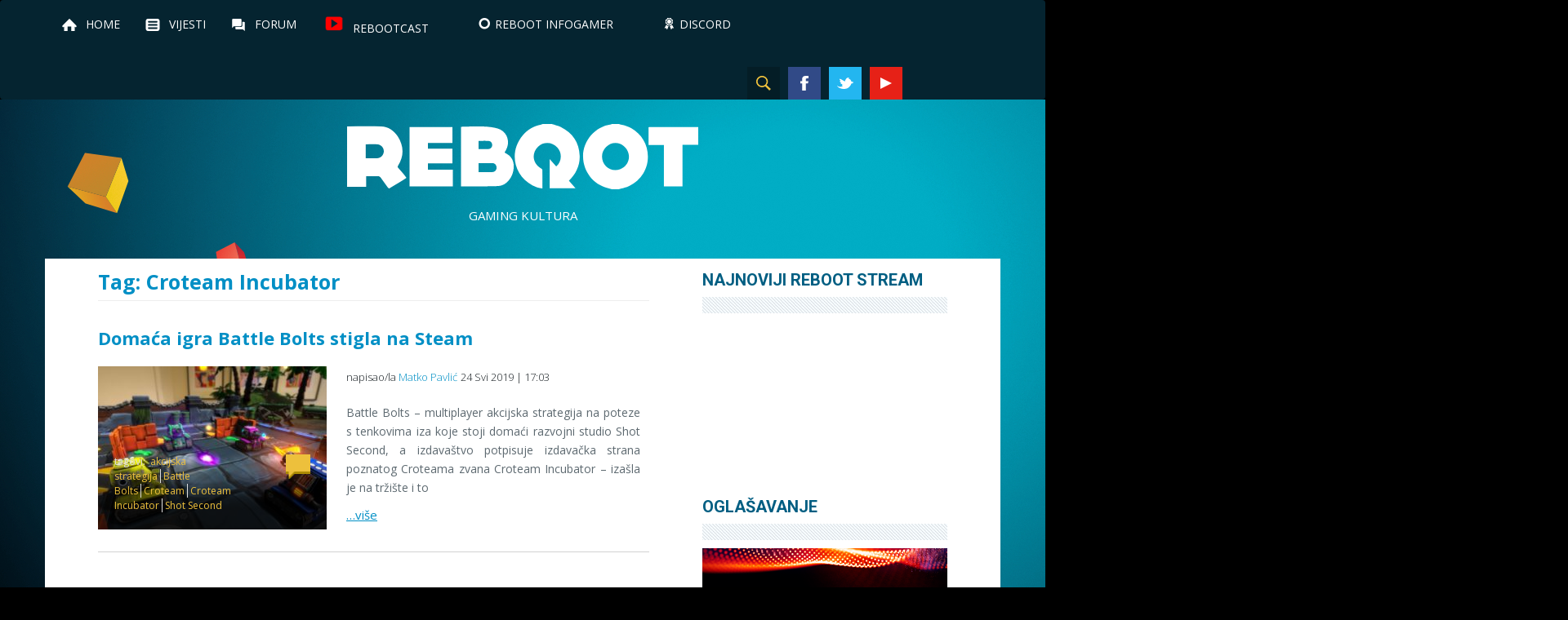

--- FILE ---
content_type: text/html; charset=UTF-8
request_url: https://reboot.hr/tag/croteam-incubator/
body_size: 9734
content:
<!doctype html>
<html>
<head>
	<meta charset="UTF-8" />
	<meta http-equiv="X-UA-Compatible" content="IE=edge">
	<meta name="viewport" content="width=device-width, initial-scale=1, maximum-scale=1, user-scalable=no">
	<meta property="fb:app_id" content="204006091039834" />
	<title>Croteam Incubator Archives - Reboot</title>

	<link rel="profile" href="http://gmpg.org/xfn/11" />
	<link rel="pingback" href="" />

	<!-- HTML5 shim and Respond.js for IE8 support of HTML5 elements and media queries -->
    <!-- WARNING: Respond.js doesn't work if you view the page via file:// -->
    <!--[if lt IE 9]>
		<script src="https://reboot.hr/wp-content/themes/reboot/js/html5.js" type="text/javascript"></script>
    	<script src="https://oss.maxcdn.com/html5shiv/3.7.2/html5shiv.min.js"></script>
    	<script src="https://oss.maxcdn.com/respond/1.4.2/respond.min.js"></script>
    <![endif]-->

	<script type="text/javascript">
	 	var siteurl  = 'https://reboot.hr/';
        var ajax_url = 'https://reboot.hr/wp-admin/admin-ajax.php';
	</script>

    <title>Croteam Incubator Archives - Reboot</title>

<!-- This site is optimized with the Yoast SEO plugin v12.2 - https://yoast.com/wordpress/plugins/seo/ -->
<meta name="robots" content="max-snippet:-1, max-image-preview:large, max-video-preview:-1"/>
<link rel="canonical" href="https://reboot.hr/tag/croteam-incubator/" />
<meta property="og:locale" content="en_US" />
<meta property="og:type" content="object" />
<meta property="og:title" content="Croteam Incubator Archives - Reboot" />
<meta property="og:url" content="https://reboot.hr/tag/croteam-incubator/" />
<meta property="og:site_name" content="Reboot" />
<meta property="og:image" content="https://reboot.hr/wp-content/uploads/2017/07/reboot_znak_color.jpg" />
<meta property="og:image:secure_url" content="https://reboot.hr/wp-content/uploads/2017/07/reboot_znak_color.jpg" />
<meta property="og:image:width" content="1025" />
<meta property="og:image:height" content="1013" />
<meta name="twitter:card" content="summary" />
<meta name="twitter:title" content="Croteam Incubator Archives - Reboot" />
<meta name="twitter:site" content="@Rebootmag" />
<meta name="twitter:image" content="https://reboot.hr/wp-content/uploads/2017/07/reboot_znak_color.jpg" />
<script type='application/ld+json' class='yoast-schema-graph yoast-schema-graph--main'>{"@context":"https://schema.org","@graph":[{"@type":"WebSite","@id":"https://reboot.hr/#website","url":"https://reboot.hr/","name":"Reboot","potentialAction":{"@type":"SearchAction","target":"https://reboot.hr/?s={search_term_string}","query-input":"required name=search_term_string"}},{"@type":"CollectionPage","@id":"https://reboot.hr/tag/croteam-incubator/#webpage","url":"https://reboot.hr/tag/croteam-incubator/","inLanguage":"en-US","name":"Croteam Incubator Archives - Reboot","isPartOf":{"@id":"https://reboot.hr/#website"}}]}</script>
<!-- / Yoast SEO plugin. -->

<link rel='dns-prefetch' href='//s.w.org' />
<link rel="alternate" type="application/rss+xml" title="Reboot &raquo; Feed" href="https://reboot.hr/feed/" />
<link rel="alternate" type="application/rss+xml" title="Reboot &raquo; Comments Feed" href="https://reboot.hr/comments/feed/" />
<link rel="alternate" type="application/rss+xml" title="Reboot &raquo; Croteam Incubator Tag Feed" href="https://reboot.hr/tag/croteam-incubator/feed/" />
		<!-- This site uses the Google Analytics by MonsterInsights plugin v8.13.1 - Using Analytics tracking - https://www.monsterinsights.com/ -->
							<script src="//www.googletagmanager.com/gtag/js?id=G-BQ3YZ8SV88"  data-cfasync="false" data-wpfc-render="false" type="text/javascript" async></script>
			<script data-cfasync="false" data-wpfc-render="false" type="text/javascript">
				var mi_version = '8.13.1';
				var mi_track_user = true;
				var mi_no_track_reason = '';
				
								var disableStrs = [
										'ga-disable-G-BQ3YZ8SV88',
														];

				/* Function to detect opted out users */
				function __gtagTrackerIsOptedOut() {
					for (var index = 0; index < disableStrs.length; index++) {
						if (document.cookie.indexOf(disableStrs[index] + '=true') > -1) {
							return true;
						}
					}

					return false;
				}

				/* Disable tracking if the opt-out cookie exists. */
				if (__gtagTrackerIsOptedOut()) {
					for (var index = 0; index < disableStrs.length; index++) {
						window[disableStrs[index]] = true;
					}
				}

				/* Opt-out function */
				function __gtagTrackerOptout() {
					for (var index = 0; index < disableStrs.length; index++) {
						document.cookie = disableStrs[index] + '=true; expires=Thu, 31 Dec 2099 23:59:59 UTC; path=/';
						window[disableStrs[index]] = true;
					}
				}

				if ('undefined' === typeof gaOptout) {
					function gaOptout() {
						__gtagTrackerOptout();
					}
				}
								window.dataLayer = window.dataLayer || [];

				window.MonsterInsightsDualTracker = {
					helpers: {},
					trackers: {},
				};
				if (mi_track_user) {
					function __gtagDataLayer() {
						dataLayer.push(arguments);
					}

					function __gtagTracker(type, name, parameters) {
						if (!parameters) {
							parameters = {};
						}

						if (parameters.send_to) {
							__gtagDataLayer.apply(null, arguments);
							return;
						}

						if (type === 'event') {
														parameters.send_to = monsterinsights_frontend.v4_id;
							var hookName = name;
							if (typeof parameters['event_category'] !== 'undefined') {
								hookName = parameters['event_category'] + ':' + name;
							}

							if (typeof MonsterInsightsDualTracker.trackers[hookName] !== 'undefined') {
								MonsterInsightsDualTracker.trackers[hookName](parameters);
							} else {
								__gtagDataLayer('event', name, parameters);
							}
							
													} else {
							__gtagDataLayer.apply(null, arguments);
						}
					}

					__gtagTracker('js', new Date());
					__gtagTracker('set', {
						'developer_id.dZGIzZG': true,
											});
										__gtagTracker('config', 'G-BQ3YZ8SV88', {"forceSSL":"true"} );
															window.gtag = __gtagTracker;										(function () {
						/* https://developers.google.com/analytics/devguides/collection/analyticsjs/ */
						/* ga and __gaTracker compatibility shim. */
						var noopfn = function () {
							return null;
						};
						var newtracker = function () {
							return new Tracker();
						};
						var Tracker = function () {
							return null;
						};
						var p = Tracker.prototype;
						p.get = noopfn;
						p.set = noopfn;
						p.send = function () {
							var args = Array.prototype.slice.call(arguments);
							args.unshift('send');
							__gaTracker.apply(null, args);
						};
						var __gaTracker = function () {
							var len = arguments.length;
							if (len === 0) {
								return;
							}
							var f = arguments[len - 1];
							if (typeof f !== 'object' || f === null || typeof f.hitCallback !== 'function') {
								if ('send' === arguments[0]) {
									var hitConverted, hitObject = false, action;
									if ('event' === arguments[1]) {
										if ('undefined' !== typeof arguments[3]) {
											hitObject = {
												'eventAction': arguments[3],
												'eventCategory': arguments[2],
												'eventLabel': arguments[4],
												'value': arguments[5] ? arguments[5] : 1,
											}
										}
									}
									if ('pageview' === arguments[1]) {
										if ('undefined' !== typeof arguments[2]) {
											hitObject = {
												'eventAction': 'page_view',
												'page_path': arguments[2],
											}
										}
									}
									if (typeof arguments[2] === 'object') {
										hitObject = arguments[2];
									}
									if (typeof arguments[5] === 'object') {
										Object.assign(hitObject, arguments[5]);
									}
									if ('undefined' !== typeof arguments[1].hitType) {
										hitObject = arguments[1];
										if ('pageview' === hitObject.hitType) {
											hitObject.eventAction = 'page_view';
										}
									}
									if (hitObject) {
										action = 'timing' === arguments[1].hitType ? 'timing_complete' : hitObject.eventAction;
										hitConverted = mapArgs(hitObject);
										__gtagTracker('event', action, hitConverted);
									}
								}
								return;
							}

							function mapArgs(args) {
								var arg, hit = {};
								var gaMap = {
									'eventCategory': 'event_category',
									'eventAction': 'event_action',
									'eventLabel': 'event_label',
									'eventValue': 'event_value',
									'nonInteraction': 'non_interaction',
									'timingCategory': 'event_category',
									'timingVar': 'name',
									'timingValue': 'value',
									'timingLabel': 'event_label',
									'page': 'page_path',
									'location': 'page_location',
									'title': 'page_title',
								};
								for (arg in args) {
																		if (!(!args.hasOwnProperty(arg) || !gaMap.hasOwnProperty(arg))) {
										hit[gaMap[arg]] = args[arg];
									} else {
										hit[arg] = args[arg];
									}
								}
								return hit;
							}

							try {
								f.hitCallback();
							} catch (ex) {
							}
						};
						__gaTracker.create = newtracker;
						__gaTracker.getByName = newtracker;
						__gaTracker.getAll = function () {
							return [];
						};
						__gaTracker.remove = noopfn;
						__gaTracker.loaded = true;
						window['__gaTracker'] = __gaTracker;
					})();
									} else {
										console.log("");
					(function () {
						function __gtagTracker() {
							return null;
						}

						window['__gtagTracker'] = __gtagTracker;
						window['gtag'] = __gtagTracker;
					})();
									}
			</script>
				<!-- / Google Analytics by MonsterInsights -->
				<script type="text/javascript">
			window._wpemojiSettings = {"baseUrl":"https:\/\/s.w.org\/images\/core\/emoji\/12.0.0-1\/72x72\/","ext":".png","svgUrl":"https:\/\/s.w.org\/images\/core\/emoji\/12.0.0-1\/svg\/","svgExt":".svg","source":{"concatemoji":"https:\/\/reboot.hr\/wp-includes\/js\/wp-emoji-release.min.js?ver=5.2.21"}};
			!function(e,a,t){var n,r,o,i=a.createElement("canvas"),p=i.getContext&&i.getContext("2d");function s(e,t){var a=String.fromCharCode;p.clearRect(0,0,i.width,i.height),p.fillText(a.apply(this,e),0,0);e=i.toDataURL();return p.clearRect(0,0,i.width,i.height),p.fillText(a.apply(this,t),0,0),e===i.toDataURL()}function c(e){var t=a.createElement("script");t.src=e,t.defer=t.type="text/javascript",a.getElementsByTagName("head")[0].appendChild(t)}for(o=Array("flag","emoji"),t.supports={everything:!0,everythingExceptFlag:!0},r=0;r<o.length;r++)t.supports[o[r]]=function(e){if(!p||!p.fillText)return!1;switch(p.textBaseline="top",p.font="600 32px Arial",e){case"flag":return s([55356,56826,55356,56819],[55356,56826,8203,55356,56819])?!1:!s([55356,57332,56128,56423,56128,56418,56128,56421,56128,56430,56128,56423,56128,56447],[55356,57332,8203,56128,56423,8203,56128,56418,8203,56128,56421,8203,56128,56430,8203,56128,56423,8203,56128,56447]);case"emoji":return!s([55357,56424,55356,57342,8205,55358,56605,8205,55357,56424,55356,57340],[55357,56424,55356,57342,8203,55358,56605,8203,55357,56424,55356,57340])}return!1}(o[r]),t.supports.everything=t.supports.everything&&t.supports[o[r]],"flag"!==o[r]&&(t.supports.everythingExceptFlag=t.supports.everythingExceptFlag&&t.supports[o[r]]);t.supports.everythingExceptFlag=t.supports.everythingExceptFlag&&!t.supports.flag,t.DOMReady=!1,t.readyCallback=function(){t.DOMReady=!0},t.supports.everything||(n=function(){t.readyCallback()},a.addEventListener?(a.addEventListener("DOMContentLoaded",n,!1),e.addEventListener("load",n,!1)):(e.attachEvent("onload",n),a.attachEvent("onreadystatechange",function(){"complete"===a.readyState&&t.readyCallback()})),(n=t.source||{}).concatemoji?c(n.concatemoji):n.wpemoji&&n.twemoji&&(c(n.twemoji),c(n.wpemoji)))}(window,document,window._wpemojiSettings);
		</script>
		<style type="text/css">
img.wp-smiley,
img.emoji {
	display: inline !important;
	border: none !important;
	box-shadow: none !important;
	height: 1em !important;
	width: 1em !important;
	margin: 0 .07em !important;
	vertical-align: -0.1em !important;
	background: none !important;
	padding: 0 !important;
}
</style>
			<style type="text/css">
				</style>
	<link rel='stylesheet' id='bwp-rc-css'  href='https://reboot.hr/wp-content/plugins/bwp-recent-comments/css/bwp-recent-comments.css?ver=1.2.2' type='text/css' media='all' />
<link rel='stylesheet' id='dashicons-css'  href='https://reboot.hr/wp-includes/css/dashicons.min.css?ver=5.2.21' type='text/css' media='all' />
<link rel='stylesheet' id='menu-icons-extra-css'  href='https://reboot.hr/wp-content/plugins/menu-icons/css/extra.min.css?ver=0.11.5' type='text/css' media='all' />
<link rel='stylesheet' id='wp-block-library-css'  href='https://reboot.hr/wp-includes/css/dist/block-library/style.min.css?ver=5.2.21' type='text/css' media='all' />
<link rel='stylesheet' id='cbl-css-css'  href='https://reboot.hr/wp-content/plugins/custom-bullet-lists/cbl-styles.css?ver=5.2.21' type='text/css' media='all' />
<link rel='stylesheet' id='perfect-pullquotes-styles-css'  href='https://reboot.hr/wp-content/plugins/perfect-pullquotes/perfect-pullquotes.css?ver=1.7.5' type='text/css' media='all' />
<link rel='stylesheet' id='related-posts-by-taxonomy-css'  href='https://reboot.hr/wp-content/plugins/related-posts-by-taxonomy/includes/assets/css/styles.css?ver=5.2.21' type='text/css' media='all' />
<link rel='stylesheet' id='responsive-lightbox-swipebox-css'  href='https://reboot.hr/wp-content/plugins/responsive-lightbox/assets/swipebox/css/swipebox.min.css?ver=2.1.0' type='text/css' media='all' />
<link rel='stylesheet' id='font-awesome-css'  href='https://reboot.hr/wp-content/plugins/menu-icons/vendor/codeinwp/icon-picker/css/types/font-awesome.min.css?ver=4.7.0' type='text/css' media='all' />
<link rel='stylesheet' id='wordpress-popular-posts-css-css'  href='https://reboot.hr/wp-content/plugins/wordpress-popular-posts/public/css/wpp.css?ver=4.2.2' type='text/css' media='all' />
<link rel='stylesheet' id='wp-polls-css'  href='https://reboot.hr/wp-content/plugins/wp-polls/polls-css.css?ver=2.75.2' type='text/css' media='all' />
<style id='wp-polls-inline-css' type='text/css'>
.wp-polls .pollbar {
	margin: 1px;
	font-size: 8px;
	line-height: 10px;
	height: 10px;
	background-image: url('https://reboot.hr/wp-content/plugins/wp-polls/images/default_gradient/pollbg.gif');
	border: 1px solid #c8c8c8;
}

</style>
<link rel='stylesheet' id='wp-pagenavi-css'  href='https://reboot.hr/wp-content/plugins/wp-pagenavi/pagenavi-css.css?ver=2.70' type='text/css' media='all' />
<link rel='stylesheet' id='bootstrap-css'  href='https://reboot.hr/wp-content/themes/reboot/css/bootstrap.min.css?ver=5.2.21' type='text/css' media='all' />
<link rel='stylesheet' id='style-css'  href='https://reboot.hr/wp-content/themes/reboot/style.css?ver=5.2.21' type='text/css' media='all' />
<link rel='stylesheet' id='sccss_style-css'  href='https://reboot.hr/?sccss=1&#038;ver=5.2.21' type='text/css' media='all' />
<link rel='stylesheet' id='wp-paginate-css'  href='https://reboot.hr/wp-content/plugins/wp-paginate/css/wp-paginate.css?ver=2.0.7' type='text/css' media='screen' />
<script type='text/javascript' src='https://reboot.hr/wp-content/plugins/google-analytics-for-wordpress/assets/js/frontend-gtag.min.js?ver=8.13.1'></script>
<script data-cfasync="false" data-wpfc-render="false" type="text/javascript" id='monsterinsights-frontend-script-js-extra'>/* <![CDATA[ */
var monsterinsights_frontend = {"js_events_tracking":"true","download_extensions":"doc,pdf,ppt,zip,xls,docx,pptx,xlsx","inbound_paths":"[]","home_url":"https:\/\/reboot.hr","hash_tracking":"false","ua":"","v4_id":"G-BQ3YZ8SV88"};/* ]]> */
</script>
<script type='text/javascript' src='https://reboot.hr/wp-includes/js/jquery/jquery.js?ver=1.12.4-wp'></script>
<script type='text/javascript' src='https://reboot.hr/wp-includes/js/jquery/jquery-migrate.min.js?ver=1.4.1'></script>
<script type='text/javascript' src='https://reboot.hr/wp-content/plugins/responsive-lightbox/assets/swipebox/js/jquery.swipebox.min.js?ver=2.1.0'></script>
<script type='text/javascript' src='https://reboot.hr/wp-content/plugins/responsive-lightbox/assets/infinitescroll/infinite-scroll.pkgd.min.js?ver=5.2.21'></script>
<script type='text/javascript'>
/* <![CDATA[ */
var rlArgs = {"script":"swipebox","selector":"lightbox","customEvents":"","activeGalleries":"1","animation":"1","hideCloseButtonOnMobile":"0","removeBarsOnMobile":"0","hideBars":"1","hideBarsDelay":"5000","videoMaxWidth":"1080","useSVG":"1","loopAtEnd":"0","woocommerce_gallery":"0","ajaxurl":"https:\/\/reboot.hr\/wp-admin\/admin-ajax.php","nonce":"828a8d7694"};
/* ]]> */
</script>
<script type='text/javascript' src='https://reboot.hr/wp-content/plugins/responsive-lightbox/js/front.js?ver=2.1.0'></script>
<script type='text/javascript'>
/* <![CDATA[ */
var wpp_params = {"sampling_active":"0","sampling_rate":"100","ajax_url":"https:\/\/reboot.hr\/wp-json\/wordpress-popular-posts\/v1\/popular-posts\/","ID":"","token":"8722533a99","debug":""};
/* ]]> */
</script>
<script type='text/javascript' src='https://reboot.hr/wp-content/plugins/wordpress-popular-posts/public/js/wpp-4.2.0.min.js?ver=4.2.2'></script>
<script type='text/javascript' src='https://reboot.hr/wp-content/themes/reboot/js/bootstrap.min.js?ver=5.2.21'></script>
<script type='text/javascript' src='https://reboot.hr/wp-content/themes/reboot/js/TweenMax.min.js?ver=5.2.21'></script>
<script type='text/javascript' src='https://reboot.hr/wp-content/themes/reboot/js/jquery.gsap.min.js?ver=5.2.21'></script>
<script type='text/javascript' src='https://reboot.hr/wp-content/themes/reboot/js/onload.js?ver=5.2.21'></script>
<link rel='https://api.w.org/' href='https://reboot.hr/wp-json/' />
<meta name="generator" content="WordPress 5.2.21" />
<meta property="fb:app_id" content="204006091039834"/>
<style>
.scroll-back-to-top-wrapper {
    position: fixed;
	opacity: 0;
	visibility: hidden;
	overflow: hidden;
	text-align: center;
	z-index: 99999999;
    background-color: #777777;
	color: #eeeeee;
	width: 45px;
	height: 43px;
	line-height: 43px;
	right: 40px;
	bottom: 30px;
	padding-top: 2px;
	border-top-left-radius: 10px;
	border-top-right-radius: 10px;
	border-bottom-right-radius: 10px;
	border-bottom-left-radius: 10px;
	-webkit-transition: all 0.5s ease-in-out;
	-moz-transition: all 0.5s ease-in-out;
	-ms-transition: all 0.5s ease-in-out;
	-o-transition: all 0.5s ease-in-out;
	transition: all 0.5s ease-in-out;
}
.scroll-back-to-top-wrapper:hover {
	background-color: #888888;
  color: #eeeeee;
}
.scroll-back-to-top-wrapper.show {
    visibility:visible;
    cursor:pointer;
	opacity: 1.0;
}
.scroll-back-to-top-wrapper i.fa {
	line-height: inherit;
}
.scroll-back-to-top-wrapper .fa-lg {
	vertical-align: 0;
}
</style><link rel="icon" href="https://reboot.hr/wp-content/uploads/2017/01/cropped-rbtfvcon2-32x32.png" sizes="32x32" />
<link rel="icon" href="https://reboot.hr/wp-content/uploads/2017/01/cropped-rbtfvcon2-192x192.png" sizes="192x192" />
<link rel="apple-touch-icon-precomposed" href="https://reboot.hr/wp-content/uploads/2017/01/cropped-rbtfvcon2-180x180.png" />
<meta name="msapplication-TileImage" content="https://reboot.hr/wp-content/uploads/2017/01/cropped-rbtfvcon2-270x270.png" />
</head>

<body class="archive tag tag-croteam-incubator tag-4471">

<div id="fb-root"></div>

<nav id="navigation-main" class="navbar" role="navigation">
    <div class="container">
        <ul id="menu-main-menu" class="main-menu nav navbar-nav" role="tablist">
    <li id="menu-item-101" class="home menu-item menu-item-type-post_type menu-item-object-page menu-item-home menu-item-101"><a href="https://reboot.hr/">Home</a></li>
<li id="menu-item-79" class="news menu-item menu-item-type-post_type menu-item-object-page current_page_parent menu-item-79"><a href="https://reboot.hr/vijesti/">Vijesti</a></li>
<li id="menu-item-58" class="forum menu-item menu-item-type-custom menu-item-object-custom menu-item-58"><a target="_blank" rel="noopener noreferrer" href="https://www.reboot.hr/forum">Forum</a></li>
<li id="menu-item-120689" class="menu-item menu-item-type-custom menu-item-object-custom menu-item-120689"><a href="https://youtube.com/playlist?list=PL1WYOpFt35nMqUF8-FTw4CGQ3vuBvMFlR"><img width="32" height="32" src="https://reboot.hr/wp-content/uploads/2018/10/rebootcast_icon_2.png" class="_mi _before _image" alt="" aria-hidden="true" /><span>Rebootcast</span></a></li>
<li id="menu-item-28565" class="menu-item menu-item-type-custom menu-item-object-custom menu-item-28565"><a target="_blank" rel="noopener noreferrer" href="https://rebootinfogamer.hr"><i class="_mi _before dashicons dashicons-marker" aria-hidden="true"></i><span>Reboot InfoGamer</span></a></li>
<li id="menu-item-105467" class="menu-item menu-item-type-custom menu-item-object-custom menu-item-105467"><a target="_blank" rel="noopener noreferrer" href="https://discord.com/invite/UHxWrdN"><i class="_mi _before dashicons dashicons-awards" aria-hidden="true"></i><span>Discord</span></a></li>
</ul>

<button type="button" class="navbar-toggle">
    <a href="#" class="for-menu">
        <span class="menu-icon">
            <span class="icon-bar"></span>
            <span class="icon-bar"></span>
            <span class="icon-bar"></span>
        </span>
    </a>
</button>

<ul id="menu-social-menu" class="social-menu nav navbar-nav">

    <li class="search menu-item menu-item-search">
        <a href="#"></a>
        <div class="search-form-wrapper">
            <form role="search" method="get" id="searchform" class="searchform" action="https://reboot.hr/">
    <div>
        <label class="screen-reader-text" for="s"></label>
        <input type="text" value="" name="s" id="s" />
        <input type="submit" id="searchsubmit" value="Search" />
    </div>
</form>        </div>
    </li>

    <li id="menu-item-29" class="facebook menu-item menu-item-type-custom menu-item-object-custom menu-item-29"><a target="_blank" rel="noopener noreferrer" href="https://www.facebook.com/rebootmag">Facebook</a></li>
<li id="menu-item-30" class="twitter menu-item menu-item-type-custom menu-item-object-custom menu-item-30"><a target="_blank" rel="noopener noreferrer" href="https://twitter.com/rebootmag">Twitter</a></li>
<li id="menu-item-350" class="youtube menu-item menu-item-type-custom menu-item-object-custom menu-item-350"><a target="_blank" rel="noopener noreferrer" href="https://www.youtube.com/user/rebootmag">YouTube</a></li>
<li id="menu-item-120657" class="menu-item menu-item-type-custom menu-item-object-custom menu-item-120657"><a href="https://www.instagram.com/rebootmag">Instagram</a></li>
<li id="menu-item-128579" class="menu-item menu-item-type-custom menu-item-object-custom menu-item-128579"><a href="http://tiktok.com/@rebootmag">TikTok</a></li>
</ul>    </div>
</nav>

    			<div class="textwidget"><ins data-revive-zoneid="1" data-revive-id="8c7ed25a3b06154f83c6b2b50ab292fe"></ins>
<script async src="//www.reboot.hr/openx/www/delivery/asyncjs.php"></script></div>
					<div class="textwidget"><ins data-revive-zoneid="1" data-revive-id="8c7ed25a3b06154f83c6b2b50ab292fe"></ins>
<script async src="//www.reboot.hr/openx/www/delivery/asyncjs.php"></script>
</div>
		
<!-- <a class="background-image" href="" style="background-image: url();"></a> -->

<nav id="navigation-mobile">
    <div class="container">
        <ul id="menu-main-menu" class="main-menu nav navbar-nav" role="tablist">
    <li class="home menu-item menu-item-type-post_type menu-item-object-page menu-item-home menu-item-101"><a href="https://reboot.hr/">Home</a></li>
<li class="news menu-item menu-item-type-post_type menu-item-object-page current_page_parent menu-item-79"><a href="https://reboot.hr/vijesti/">Vijesti</a></li>
<li class="forum menu-item menu-item-type-custom menu-item-object-custom menu-item-58"><a target="_blank" rel="noopener noreferrer" href="https://www.reboot.hr/forum">Forum</a></li>
<li class="menu-item menu-item-type-custom menu-item-object-custom menu-item-120689"><a href="https://youtube.com/playlist?list=PL1WYOpFt35nMqUF8-FTw4CGQ3vuBvMFlR"><img width="32" height="32" src="https://reboot.hr/wp-content/uploads/2018/10/rebootcast_icon_2.png" class="_mi _before _image" alt="" aria-hidden="true" /><span>Rebootcast</span></a></li>
<li class="menu-item menu-item-type-custom menu-item-object-custom menu-item-28565"><a target="_blank" rel="noopener noreferrer" href="https://rebootinfogamer.hr"><i class="_mi _before dashicons dashicons-marker" aria-hidden="true"></i><span>Reboot InfoGamer</span></a></li>
<li class="menu-item menu-item-type-custom menu-item-object-custom menu-item-105467"><a target="_blank" rel="noopener noreferrer" href="https://discord.com/invite/UHxWrdN"><i class="_mi _before dashicons dashicons-awards" aria-hidden="true"></i><span>Discord</span></a></li>
</ul>

<ul id="menu-social-menu" class="social-menu nav navbar-nav">

    <li class="facebook menu-item menu-item-type-custom menu-item-object-custom menu-item-29"><a target="_blank" rel="noopener noreferrer" href="https://www.facebook.com/rebootmag">Facebook</a></li>
<li class="twitter menu-item menu-item-type-custom menu-item-object-custom menu-item-30"><a target="_blank" rel="noopener noreferrer" href="https://twitter.com/rebootmag">Twitter</a></li>
<li class="youtube menu-item menu-item-type-custom menu-item-object-custom menu-item-350"><a target="_blank" rel="noopener noreferrer" href="https://www.youtube.com/user/rebootmag">YouTube</a></li>
<li class="menu-item menu-item-type-custom menu-item-object-custom menu-item-120657"><a href="https://www.instagram.com/rebootmag">Instagram</a></li>
<li class="menu-item menu-item-type-custom menu-item-object-custom menu-item-128579"><a href="http://tiktok.com/@rebootmag">TikTok</a></li>
</ul>
    </div>
</nav>

<header id="masthead" class="site-header" role="banner">
    <div class="container">

        <div class="site-branding">
            <h1 class="site-title"><a href="https://reboot.hr/" rel="home">Reboot</a></h1>
            <p class="site-description">Gaming kultura</p>
        </div><!-- .site-branding -->

    </div>
</header><!-- #masthead -->
<section class="content-area">
    <div class="container">
        <div class="row">
            <div class="content-wrapper">
                <main>
                    
                    	<header class="page-header">
                            <h1 class="page-title">Tag: Croteam Incubator</h1>
													</header><!-- .page-header -->

                                                
                                                    
                            
                            <article class="post">

                                <header>
                                    <h3 class="post-title"><a href="https://reboot.hr/domaca-igra-battle-bolts-stigla-na-steam/">Domaća igra Battle Bolts stigla na Steam</a></h3>
                                </header>
                                <div class="post-body">
                                    <div class="image-wrapper">
                                        <img width="280" height="200" src="https://reboot.hr/wp-content/uploads/2019/05/Battle-Bolts-280x200.jpg" class="attachment-thumbnail size-thumbnail wp-post-image" alt="Battle Bolts" />                                        <div class="post-meta">
                                            <div class="tags">tagovi: <a href="https://reboot.hr/tag/akcijska-strategija/" rel="tag">akcijska strategija</a><a href="https://reboot.hr/tag/battle-bolts/" rel="tag">Battle Bolts</a><a href="https://reboot.hr/tag/croteam/" rel="tag">Croteam</a><a href="https://reboot.hr/tag/croteam-incubator/" rel="tag">Croteam Incubator</a><a href="https://reboot.hr/tag/shot-second/" rel="tag">Shot Second</a></div>
                                            <div class="comment-no fb-comments-count" data-href="https://reboot.hr/domaca-igra-battle-bolts-stigla-na-steam/">0</div>
                                        </div>
                                    </div>
                                    <div class="content">
                                        <div class="author">napisao/la <a href="https://reboot.hr/author/matko-pavlic/" title="Posts by Matko Pavlić" rel="author">Matko Pavlić</a></div>
                                        <div class="date">24 Svi 2019 | 17:03</div>
                                        <p>Battle Bolts &#8211; multiplayer akcijska strategija na poteze s tenkovima iza koje stoji domaći razvojni studio Shot Second, a izdavaštvo potpisuje izdavačka strana poznatog Croteama zvana Croteam Incubator &#8211; izašla je na tržište i to</p>
<div class="view-more"><a href="https://reboot.hr/domaca-igra-battle-bolts-stigla-na-steam/">&#8230;više</a></div>
                                    </div>
                                </div>

                            </article>

                            
                        <div class="navigation"></div>                    
                                    </main>
            </div>

            <aside class="sidebar">
	<ul class="sidebar-widgets">
    	<li id="custom_html-5" class="widget_text widget widget_custom_html"><h3 class="widgettitle">Najnoviji Reboot Stream</h3><div class="textwidget custom-html-widget"><iframe width="300" height="169" src="https://www.youtube.com/embed/ADg0ch_VQao" title="🔴 Luka&#39;s Last Ride - Epilogue" frameborder="0" allow="accelerometer; autoplay; clipboard-write; encrypted-media; gyroscope; picture-in-picture; web-share" referrerpolicy="strict-origin-when-cross-origin" allowfullscreen></iframe></div></li><li id="text-17" class="widget widget_text"><h3 class="widgettitle">Oglašavanje</h3>			<div class="textwidget"><!--/*
  *
  * Revive Adserver Asynchronous JS Tag
  * - Generated with Revive Adserver v3.2.1
  *
  */-->

<ins data-revive-zoneid="11" data-revive-id="8c7ed25a3b06154f83c6b2b50ab292fe"></ins>
<script async src="//www.reboot.hr/openx/www/delivery/asyncjs.php"></script></div>
		</li><li id="custom_html-16" class="widget_text widget widget_custom_html"><h3 class="widgettitle">Igre u lipnju</h3><div class="textwidget custom-html-widget"><!DOCTYPE html>
<html>
<body>

<p>
<a href="https://reboot.hr/igre-koje-izlaze-u-lipnju/">
<img border="0" alt="Igre u lipnju" src="https://reboot.hr/wp-content/uploads/2025/06/DeathStranding2_otvorIGRElipanjMALA.jpg" width="300" height="200">
</a>
</p>

</body>
</html>
</div></li><li id="custom_html-3" class="widget_text widget widget_custom_html"><h3 class="widgettitle">Najnoviji Reboot Plays</h3><div class="textwidget custom-html-widget"><iframe width="300" height="169" src="https://www.youtube.com/embed/pr9tN9FDJ_Q" title="dojmovi o Forspoken (demo)" frameborder="0" allow="accelerometer; autoplay; clipboard-write; encrypted-media; gyroscope; picture-in-picture; web-share" allowfullscreen></iframe></div></li>
<li id="wpp-2" class="widget popular-posts">
<h3 class="widgettitle">Najčitanije vijesti</h3><p class="wpp-no-data">Sorry. No data so far.</p>
</li>
<li id="custom_html-6" class="widget_text widget widget_custom_html"><h3 class="widgettitle">Najnoviji Rebootcast</h3><div class="textwidget custom-html-widget"><iframe width="300" height="169" src="https://www.youtube.com/embed/rk4wVFqq5rA" title="ENTER THE ZRNO | Ep. 156 | Rebootcast" frameborder="0" allow="accelerometer; autoplay; clipboard-write; encrypted-media; gyroscope; picture-in-picture; web-share" allowfullscreen></iframe></div></li><li id="custom_html-7" class="widget_text widget widget_custom_html"><h3 class="widgettitle">Oglašavanje</h3><div class="textwidget custom-html-widget"><p></p>
<ins data-revive-zoneid="2" data-revive-id="8c7ed25a3b06154f83c6b2b50ab292fe"></ins>
<script async src="//www.reboot.hr/openx/www/delivery/asyncjs.php"></script></div></li><li id="custom_html-4" class="widget_text widget widget_custom_html"><h3 class="widgettitle">Najnoviji Reboot Review</h3><div class="textwidget custom-html-widget"><iframe src="https://www.youtube.com/embed/N6qx-THW8oY" width="300" height="169" frameborder="0" allowfullscreen="allowfullscreen"></iframe></div></li>
    	
<li id="wpp-4" class="widget popular-posts">
<h3 class="widgettitle">Nagledaniji Reboot Video</h3>
<!-- WordPress Popular Posts -->

<ul class="wpp-list">
<li><a href="https://reboot.hr/pogledajte-reboot-unboxing-yakuza-6-the-song-of-life-after-hours-premium-edition/" title="Pogledajte Reboot Unboxing &#8211; Yakuza 6: The Song of Life After Hours Premium Edition" target="_self"><img src="https://reboot.hr/wp-content/uploads/wordpress-popular-posts/22661-featured-113x100.jpg" width="113" height="100" alt="Pogledajte Reboot Unboxing - Yakuza 6: The Song of Life After Hours Premium Edition" class="wpp-thumbnail wpp_cached_thumb wpp_featured" /></a> <div class="caption"><span class="wpp-post-date">25 Svi 2018 | 12:05</span><br> <a href="https://reboot.hr/pogledajte-reboot-unboxing-yakuza-6-the-song-of-life-after-hours-premium-edition/" title="Pogledajte Reboot Unboxing &#8211; Yakuza 6: The Song of Life After Hours Premium Edition" class="wpp-post-title" target="_self">Pogledajte Reboot Unboxing &#8211; Yakuza 6: The Song of Life After Hours Premium Edition</a></div></li>
<li><a href="https://reboot.hr/pogledajte-reboot-plays-call-of-duty-black-ops-4-zombi-tigrovi-napadaju/" title="Pogledajte Reboot Plays &#8211; Call of Duty Black Ops 4 &#8211; ZOMBI TIGROVI NAPADAJU" target="_self"><img src="https://reboot.hr/wp-content/uploads/wordpress-popular-posts/29388-featured-113x100.jpg" width="113" height="100" alt="Pogledajte Reboot Plays - Call of Duty Black Ops 4 - ZOMBI TIGROVI NAPADAJU" class="wpp-thumbnail wpp_cached_thumb wpp_featured" /></a> <div class="caption"><span class="wpp-post-date">16 Lis 2018 | 18:10</span><br> <a href="https://reboot.hr/pogledajte-reboot-plays-call-of-duty-black-ops-4-zombi-tigrovi-napadaju/" title="Pogledajte Reboot Plays &#8211; Call of Duty Black Ops 4 &#8211; ZOMBI TIGROVI NAPADAJU" class="wpp-post-title" target="_self">Pogledajte Reboot Plays &#8211; Call of Duty Black Ops 4 &#8211; ZOMBI TIGROVI NAPADAJU</a></div></li>
<li><a href="https://reboot.hr/pogledajte-reboot-plays-skull-bones/" title="Pogledajte Reboot Plays &#8211; Skull &#038; Bones" target="_self"><img src="https://reboot.hr/wp-content/uploads/wordpress-popular-posts/24823-featured-113x100.jpg" width="113" height="100" alt="Pogledajte Reboot Plays - Skull &amp; Bones" class="wpp-thumbnail wpp_cached_thumb wpp_featured" /></a> <div class="caption"><span class="wpp-post-date">7 Srp 2018 | 00:07</span><br> <a href="https://reboot.hr/pogledajte-reboot-plays-skull-bones/" title="Pogledajte Reboot Plays &#8211; Skull &#038; Bones" class="wpp-post-title" target="_self">Pogledajte Reboot Plays &#8211; Skull &#038; Bones</a></div></li>
<li><a href="https://reboot.hr/pogledajte-rebootcast-episode-127-generacija-x/" title="Pogledajte Rebootcast Episode 127 &#8211; Generacija X" target="_self"><img src="https://reboot.hr/wp-content/uploads/wordpress-popular-posts/101339-featured-113x100.jpg" width="113" height="100" alt="Pogledajte Rebootcast Episode 127 - Generacija X" class="wpp-thumbnail wpp_cached_thumb wpp_featured" /></a> <div class="caption"><span class="wpp-post-date">26 Velj 2020 | 12:02</span><br> <a href="https://reboot.hr/pogledajte-rebootcast-episode-127-generacija-x/" title="Pogledajte Rebootcast Episode 127 &#8211; Generacija X" class="wpp-post-title" target="_self">Pogledajte Rebootcast Episode 127 &#8211; Generacija X</a></div></li>
<li><a href="https://reboot.hr/unboxali-smo-playstation-5/" title="Unboxali smo PlayStation 5" target="_self"><img src="https://reboot.hr/wp-content/uploads/wordpress-popular-posts/110263-featured-113x100.jpg" width="113" height="100" alt="Unboxali smo PlayStation 5" class="wpp-thumbnail wpp_cached_thumb wpp_featured" /></a> <div class="caption"><span class="wpp-post-date">30 Lis 2020 | 22:10</span><br> <a href="https://reboot.hr/unboxali-smo-playstation-5/" title="Unboxali smo PlayStation 5" class="wpp-post-title" target="_self">Unboxali smo PlayStation 5</a></div></li>

</ul>

</li>
<li id="text-20" class="widget widget_text"><h3 class="widgettitle">Oglašavanje</h3>			<div class="textwidget"><p></p>
<ins data-revive-zoneid="2" data-revive-id="8c7ed25a3b06154f83c6b2b50ab292fe"></ins>
<script async src="//www.reboot.hr/openx/www/delivery/asyncjs.php"></script></div>
		</li><li id="text-23" class="widget widget_text"><h3 class="widgettitle">Oglašavanje</h3>			<div class="textwidget"><p><!--/* * * Revive Adserver Asynchronous JS Tag * - Generated with Revive Adserver v3.2.1 * */--></p>
<p><ins data-revive-zoneid="11" data-revive-id="8c7ed25a3b06154f83c6b2b50ab292fe"></ins><br />
<script async src="//www.reboot.hr/openx/www/delivery/asyncjs.php"></script></p>
</div>
		</li>	</ul>
</aside>        </div>
    </div>
</section>


    <footer id="main">
        <div class="container">
            <a class="logo" href="https://reboot.hr/" rel="home">
                <span class="site-title">Reboot</span>
                <span class="site-description">Gaming kultura</span>
            </a>

    		<nav id="navigation-footer" class="navbar" role="navigation">

	<ul id="menu-footer-menu" class="footer-menu navbar-nav" role="tablist">
        <li id="menu-item-45" class="menu-item menu-item-type-post_type menu-item-object-page menu-item-45"><a href="https://reboot.hr/impresum/">Impressum</a></li>
<li id="menu-item-44" class="menu-item menu-item-type-post_type menu-item-object-page menu-item-44"><a href="https://reboot.hr/marketing/">Marketing</a></li>
<li id="menu-item-41" class="menu-item menu-item-type-post_type menu-item-object-page menu-item-41"><a href="https://reboot.hr/reboot-infogamer/">Reboot infoGamer</a></li>
<li id="menu-item-42" class="menu-item menu-item-type-post_type menu-item-object-page menu-item-42"><a href="https://reboot.hr/reboot-develop/">Reboot Develop</a></li>
    </ul>

</nav>        </div>
    </footer>

	        <div id="fb-root"></div>
        <script>(function(d, s, id) {
          var js, fjs = d.getElementsByTagName(s)[0];
          if (d.getElementById(id)) return;
          js = d.createElement(s); js.id = id;
          js.src = "//connect.facebook.net/en_US/sdk.js#xfbml=1&appId=204006091039834&version=v2.3";
          fjs.parentNode.insertBefore(js, fjs);
        }(document, 'script', 'facebook-jssdk'));</script>	
    <div class="scroll-back-to-top-wrapper">
	<span class="scroll-back-to-top-inner">
					<i class="fa fa-2x fa-arrow-circle-up"></i>
			</span>
</div><link rel='stylesheet' id='animated-css'  href='https://reboot.hr/wp-content/plugins/facebook-comment-pro/includes/style/effects.css?ver=5.2.21' type='text/css' media='all' />
<link rel='stylesheet' id='front_end_comment_box-css'  href='https://reboot.hr/wp-content/plugins/facebook-comment-pro/includes/style/style.css?ver=5.2.21' type='text/css' media='all' />
<link rel='stylesheet' id='thickbox-css'  href='https://reboot.hr/wp-includes/js/thickbox/thickbox.css?ver=5.2.21' type='text/css' media='all' />
<script type='text/javascript'>
/* <![CDATA[ */
var scrollBackToTop = {"scrollDuration":"500","fadeDuration":"0.5"};
/* ]]> */
</script>
<script type='text/javascript' src='https://reboot.hr/wp-content/plugins/scroll-back-to-top/assets/js/scroll-back-to-top.js'></script>
<script type='text/javascript'>
/* <![CDATA[ */
var pollsL10n = {"ajax_url":"https:\/\/reboot.hr\/wp-admin\/admin-ajax.php","text_wait":"Your last request is still being processed. Please wait a while ...","text_valid":"Please choose a valid poll answer.","text_multiple":"Maximum number of choices allowed: ","show_loading":"1","show_fading":"1"};
/* ]]> */
</script>
<script type='text/javascript' src='https://reboot.hr/wp-content/plugins/wp-polls/polls-js.js?ver=2.75.2'></script>
<script type='text/javascript' src='https://reboot.hr/wp-content/plugins/better-wp-security/core/modules/wordpress-tweaks/js/blankshield/blankshield.min.js?ver=4114'></script>
<script type='text/javascript' src='https://reboot.hr/wp-content/plugins/better-wp-security/core/modules/wordpress-tweaks/js/block-tabnapping.min.js?ver=4114'></script>
<script type='text/javascript' src='https://reboot.hr/wp-includes/js/wp-embed.min.js?ver=5.2.21'></script>
<script type='text/javascript' src='https://reboot.hr/wp-content/plugins/facebook-comment-pro/includes/javascript/front_end_js.js?ver=5.2.21'></script>
<script type='text/javascript'>
/* <![CDATA[ */
var thickboxL10n = {"next":"Next >","prev":"< Prev","image":"Image","of":"of","close":"Close","noiframes":"This feature requires inline frames. You have iframes disabled or your browser does not support them.","loadingAnimation":"https:\/\/reboot.hr\/wp-includes\/js\/thickbox\/loadingAnimation.gif"};
/* ]]> */
</script>
<script type='text/javascript' src='https://reboot.hr/wp-includes/js/thickbox/thickbox.js?ver=3.1-20121105'></script>
</body>
</html>

--- FILE ---
content_type: text/css
request_url: https://reboot.hr/wp-content/themes/reboot/style.css?ver=5.2.21
body_size: 6680
content:
@import url(https://fonts.googleapis.com/css?family=Roboto:400,300,700,500,900);
@import url(https://fonts.googleapis.com/css?family=Open+Sans:400,400italic,300,300italic,600,600italic,700,700italic,800,800italic);

.item {
    position: relative;
    overflow: hidden;
}

.item .item-link {
    display: block;
}

.item .item-image {
    overflow: hidden;
    position: relative;
}

.item .item-image:before {
    display: block;
    content: "";
    width: 100%;
    padding-top: 100%;
}

.item .item-image > .content {
    position: absolute;
    top: 0;
    left: 0;
    right: 0;
    bottom: 0;
}

.item .item-image .content {
    overflow: hidden;
    background-color: #000;
    background-size: cover;
    background-position: 50% 50%;
    background-repeat: no-repeat;
    -webkit-backface-visibility: hidden;
    position: absolute !important;
}

.item .item-image .content:before {
    content: "";
    position: absolute;
    top: 0;
    left: 0;
    right: 0;
    bottom: 0;
    background-repeat: repeat-x;
    background-position: 0 100%;
    background-size: 100% 100%;
    background-image: url(images/gradient-2.png);
}

.item .item-image .content img {
    width: 100%;
}

.item a {
    color: #edc03c;
}

.item figcaption {
    position: absolute;
    bottom: 0;
}

@media (max-width: 480px) {
    .item figcaption {
        margin-top: 20px;
    }
}

.item figcaption .item-title {
    z-index: 2;
    color: #edc03c;
    margin-bottom: 25px;
    -webkit-transition: all 250ms cubic-bezier(0.645, 0.045, 0.355, 1);
    transition: all 250ms cubic-bezier(0.645, 0.045, 0.355, 1);
}

.item:hover .item-image .content {
    -webkit-backface-visibility: hidden;
}

.item:hover .item-title {
    color: #edc03c;
}

.item:hover .item-subtitle {
    color: #000;
}

.item:hover .button-default {
    color: #edc03c;
    background-color: #edc03c;
    border-color: #edc03c;
}

.item:hover .button-default span.text-normal {
    left: 100%;
}

.item:hover .button-default span.text-hover {
    left: 0;
    color: #fff;
}


.button,
.comments-area .comment-list .comment-body .reply .comment-reply-link,
.comments-area .comment-respond .comment-form p.form-submit .submit,
.widget_polls-widget .wp-polls-form .wp-polls-ans .Buttons,
.widget_polls-widget .wp-polls .wp-polls-ans .Buttons {
    border: none;
    padding: 10px 30px;
    color: #fff;
    background-color: #018fc5;
    -webkit-transition: background 0.25s ease-in-out;
    transition: background 0.25s ease-in-out;
}

.button:hover,
.comments-area .comment-list .comment-body .reply .comment-reply-link:hover,
.comments-area .comment-respond .comment-form p.form-submit .submit:hover,
.widget_polls-widget .wp-polls-form .wp-polls-ans .Buttons:hover,
.widget_polls-widget .wp-polls .wp-polls-ans .Buttons:hover {
    background-color: #018fc5;
}


.widgettitle,
.comments-area .comments-title,
.comments-area .comment-respond .comment-reply-title,
.related-title {
    color: #005e82;
    position: relative;
    margin: 40px 0 40px 0;
    font-weight: bold;
    font-size: 20px;
    z-index: 2;
    text-transform: uppercase;
    font-family: 'Roboto', sans-serif;
}

.widgettitle:before,
.comments-area .comments-title:before,
.comments-area .comment-respond .comment-reply-title:before,
.related-title:before {
    content: "";
    height: 20px;
    position: absolute;
    left: 0;
    right: 0;
    bottom: -30px;
    background-image: url(images/stripes.jpg);
}


.content-title {
    font-size: 20px;
    color: #005e82;
    font-family: 'Roboto', sans-serif;
    text-transform: uppercase;
}


article.post .post-body .image-wrapper .post-meta .comment-no,
.featured-home .row .column-left .item figcaption .post-meta .post-details .comment-no {
    color: #000;
    padding: 5px 15px 12px 15px;
    font-size: 13px;
    line-height: 1;
    text-align: center;
    background-image: url(images/icon-comments.png);
    background-repeat: no-repeat;
    background-position: 50% 50%;
}

img.centered {
    display: block;
    margin-left: auto;
    margin-right: auto;
}
.aligncenter{
    display: block;
    margin-left: auto;
    margin-right: auto;
}
 
img.alignright {
    padding: 4px;
    margin: 0 0 2px 7px;
    display: inline;
}
 
img.alignleft {
    padding: 4px;
    margin: 0 7px 2px 0;
    display: inline;
}
 
.alignright {
    float: right;
}
 
.alignleft {
    float: left;
}

/*=======================================
*
* General styling
*
* ======================================*/
html, body, div, span, applet, object, iframe,
h1, h2, h3, h4, h5, h6, p, blockquote,
pre, a, abbr, acronym, address, big, cite, code, del, dfn, em,
font, ins, kbd, q, s, samp, small, strike, strong,
sub, sup, tt, var, dl, dt, dd, ol, ul, li, img,
fieldset, form, label, legend, input, table,
caption, tbody, tfoot, thead, tr, th, td {
    border: 0;
    font-family: inherit;
    font-size: 100%;
    font-style: inherit;
    font-weight: inherit;
    margin: 0;
    outline: 0;
    padding: 0;
    vertical-align: baseline;
    list-style: none;
    text-decoration: none;
    outline: 0;
    position: relative;
}


:focus {
    outline: 0;
}


b, strong {
    font-weight: bold;
    font-weight: 600;
}


.clear {
    clear: both;
}


label {
    cursor: pointer;
}


.hidden {
    display: none;
}


header, aside, nav, footer, article, section {
    display: block;
}


html {
    overflow-x: hidden;
    width: 100%;
    -webkit-text-size-adjust: none;
    -ms-text-size-adjust: none;
    text-size-adjust: none;
    -webkit-font-smoothing: antialiased;
    -moz-osx-font-smoothing: auto;
}


body {
    margin: 0;
    padding: 0;
    width: 100%;
    height: 100%;
    min-height: 100vh;
    position: relative;
    overflow-x: hidden;
    font-size: 15px;
    line-height: 1.7;
    padding-right: 0 !important;
    color: #5d6970;
    background-color: #000000;
    background1-color1: #192123;
    original-bg-color: #1c2327;
    font-family: 'Open Sans', sans-serif;
    -webkit-overflow-scrolling: touch;
}


a {
    -webkit-transition: color 250ms cubic-bezier(0.645, 0.045, 0.355, 1);
    transition: color 250ms cubic-bezier(0.645, 0.045, 0.355, 1);
    color: #018fc5;
}

a:focus, a:hover, a:active {
    text-decoration: none;
    color: #004560;
    -webkit-transition: color 250ms cubic-bezier(0.645, 0.045, 0.355, 1);
    transition: color 250ms cubic-bezier(0.645, 0.045, 0.355, 1);
}


h1, h2, h3, h4, h5, h6 {
    font-family: 'Open Sans', sans-serif;
    color: #018fc5;
    font-weight: bold;
    margin-top: 30px;

}

.item-title,
.post-title {
    line-height: 1.4;
}

h1 a, h2 a, h3 a, h4 a, h5 a, h6 a {
    color: #000;
}

h1 a:hover, h2 a:hover, h3 a:hover, h4 a:hover, h5 a:hover, h6 a:hover {
    color: #b38910;
}


h1 { font-size: 25px; }
h2 { font-size: 26px; }
h3 { font-size: 22px; }
h4 { font-size: 18px; }
h5 { font-size: 15px; }
h6 { font-size: 13px; }

@media (max-width: 768px) {
    h1 { font-size: 22px; }
    h2 { font-size: 19px; }
    h3 { font-size: 16px; }
    h4 { font-size: 14px; }
    h5 { font-size: 12px; }
    h6 { font-size: 11px; }
}

p {
    margin-top: 20px;
}


ul {
    list-style: none;
}


hr {
    border-top: 1px solid rgba(0, 0, 0, 0.2);
}


.container {
    width: 100%;
    max-width: 1170px;
    position: relative;
    padding-left: 65px;
    padding-right: 65px;
}

@media (max-width: 768px) {
    .container {
        padding-left: 40px;
        padding-right: 40px;
    }
}

@media (max-width: 480px) {
    .container {
        padding-left: 20px;
        padding-right: 20px;
    }
}

.content-area {
    max-width: 1170px;
    margin: 0 auto;
}

.content-area .container {
    background-color: #fff;
    padding-bottom: 100px;
}

.content-area .entry-title, .content-area .section-title {
    text-align: center;
    color: #005e82;
    margin: 40px 15px 20px 15px;
    font-weight: bold;
    font-size: 20px;
    line-height: 1.1;
    text-transform: uppercase;
    font-family: 'Roboto', sans-serif;
    letter-spacing: -1px;
    background-image: url(images/stripes.jpg);
}

.content-area .entry-title span, .content-area .section-title span {
    padding: 0 10px;
    background-color: #fff;
}

.content-area .content-wrapper {
    float: left;
    padding: 0 15px;
    width: -webkit-calc(100% - 365px);
    width: calc(100% - 365px);
    margin-top: -25px;
}

.content-area .content-wrapper .wp-post-image {
    width: 100%;
    height: auto;
}

@media (max-width: 992px) {
    .content-area .content-wrapper {
        width: 100%;
    }
}

.content-area .content-wrapper blockquote {
    padding: 30px 70px;
    margin-top: 25px;
    font-size: 20px;
    text-align: center;
}

.content-area .content-wrapper blockquote p {
    margin: 0;
}

.content-area .content-wrapper .wp-caption, .content-area .content-wrapper .wp-block-image {
    margin-top: 30px;
    width: auto !important;
    overflow: hidden;
    background-color: #edc03c;
}

.content-area .content-wrapper .wp-caption a, .content-area .content-wrapper .wp-block-image a {
    display: block;
    width: 100%;
    height: 100%;
    line-height: 1;
}

.content-area .content-wrapper .wp-caption a img, .content-area .content-wrapper .wp-block-image a img {
    width: 100%;
    max-width: 100%;
    height: auto;
}

.content-area .content-wrapper .wp-caption p, .content-area .content-wrapper .wp-block-image figcaption {
    margin: 0;
    padding: 15px;
    font-size: 15px;
    color: #1c2327;
    text-align: center;
}


article.post {
    padding-bottom: 20px;
    border-bottom: 1px solid #d2d2d2;
}

article.post header {
    margin-bottom: 20px;
}

article.post header h3 {
    font-size: 22px;
    font-weight: bold;
}

article.post header h3 a {
    color: #018fc5;
}

article.post .post-body .image-wrapper {
    max-width: 280px;
    display: inline-block;
    position: relative;
    line-height: 0;
    line-height-original: 1;
}

article.post .post-body .image-wrapper:before {
    content: "";
    position: absolute;
    top: 0;
    left: 0;
    right: 0;
    bottom: 0;
    background-image: url(images/gradient-2.png);
    background-size: 100% 100%;
    background-repeat: repeat-x;
    background-position: 0 0;
    z-index: 2;
    pointer-events: none;
}

article.post .post-body .image-wrapper img {
    width: 100%;
    height: auto;
}

article.post .post-body .image-wrapper .post-meta {
    position: absolute;
    padding: 0 20px 20px 20px;
    bottom: 0;
    width: 100%;
    z-index: 3;
}

article.post .post-body .image-wrapper .post-meta .tags {
    float: left;
    font-size: 12px;
    line-height: 1.5;
    max-width: 70%;
    color: #dedede;
}

article.post .post-body .image-wrapper .post-meta .tags a {
    color: #edc03c;
    padding: 0 3px;
    line-height: 1;
    border-right: 1px solid #dedede;
}

article.post .post-body .image-wrapper .post-meta .tags a:last-child {
    border: none;
}

article.post .post-body .image-wrapper .post-meta .tags a:hover {
    color: #fff;
}

article.post .post-body .image-wrapper .post-meta .comment-no {
    float: right;
    max-width: 30%;
}

@media (max-width: 650px) {
    article.post .post-body .image-wrapper {
        max-width: none;
        width: 100%;
        max-height: 300px;
        overflow: hidden;
    }

    article.post .post-body .image-wrapper img {
        width: 100%;
        height: auto;
    }

    article.post .post-body .image-wrapper {
        max-height: 140px;
    }

    article.post .post-body .image-wrapper .post-meta {
        display: none;
    }
}

article.post .post-body .content {
    padding-left: 20px;
    max-width: -webkit-calc(100% - 295px);
    max-width: calc(100% - 295px);
    vertical-align: top;
    display: inline-block;
    text-align: justify;
}

article.post .post-body .content .author {
    font-size: 13px;
    font-weight: 300;
    color: #1c2327;
    display: inline-block;
}

article.post .post-body .content .author a {
    color: #018fc5;
}

article.post .post-body .content .date {
    font-size: 13px;
    font-weight: 300;
    color: #1c2327;
    display: inline-block;
}

article.post .post-body .content p {
    font-size: 14px;
}

article.post .post-body .content .view-more {
    margin-top: 10px;
}

article.post .post-body .content .view-more a {
    text-decoration: underline;
}

@media (max-width: 650px) {
    article.post .post-body .content {
        max-width: none;
        width: 100%;
        padding-left: 0;
        margin-top: 10px;
    }
}

.news-banner {
    line-height: 1;
    padding: 20px 0;
    border-bottom: 1px solid #d2d2d2;
}

@media (max-width: 768px) {
    .news-banner img {
        width: 100%;
        height: auto;
    }
}

.yop-poll-container {
    width: 100% !important;
}


#background-image {
    position: absolute;
    top: 0;
    left: 0;
    width: 100%;
    height: 100%;
    min-height: 700px;
    background-size: contain;
    background-position: 0 0;
    background-repeat: no-repeat;
}

@media (max-width: 768px) {
    #background-image {
        display: none;
    }
}

.wp-pagenavi {
    margin-top: 40px;
    font-size: 15px;
    text-align: center;
}

.wp-pagenavi span, .wp-pagenavi a {
    border: none;
    padding: 10px 20px;
}

.wp-pagenavi .pages {
    display: none;
}


body .search-form-wrapper {
    position: absolute;
    top: 0;
    right: 0;
    z-index: 1;
    max-width: 463px;
    width: 0px;
    height: 40px;
    overflow: hidden;
    transition: width .25s ease-in-out;
    -moz-transition: width .25s ease-in-out;
    -webkit-transition: width .25s ease-in-out;
}

@media (max-width: 768px) {
    body .search-form-wrapper {
        max-width: 380px;
    }
}

@media (max-width: 520px) {
    body .search-form-wrapper {
        max-width: -webkit-calc(100vw - 40px);
        max-width: calc(100vw - 140px);
    }
}

body .search-form-wrapper .searchform {
    float: left;
    width: 100%;
    position: relative;
}

body .search-form-wrapper .searchform .screen-reader-text {
    display: none;
}

body .search-form-wrapper .searchform input#s {
    width: 100%;
    height: 40px;
    padding-left: 20px;
    padding-right: 60px;
    font-family: 'Open Sans';
    font-style: normal;
    font-weight: 400;
    color: #797e84;
    font-size: 14px;
}

body .search-form-wrapper .searchform input#searchsubmit {
    position: absolute;
    right: 0px;
    top: 0px;
    width: 40px;
    height: 40px;
    -webkit-border-radius: 0px;
    border-radius: 0px;
    /* background: white url(images/icon-search.png) no-repeat 50% 50%; */
    background: url(images/icon-search.png) no-repeat 50% 50%;
    background-size: 18px auto;
    text-indent: -9999px;
}

body.header-search-form-opened .search-form-wrapper {
    width: 463px;
    transition: width .25s ease-in-out;
    -moz-transition: width .25s ease-in-out;
    -webkit-transition: width .25s ease-in-out;
}


.comments-area .comment-list .comment-body {
    margin-bottom: 30px;
    padding-bottom: 30px;
    border-bottom: 1px solid #dedede;
}

.comments-area .comment-list .comment-body .comment-author.vcard {
    clear: both;
}

.comments-area .comment-list .comment-body .comment-author.vcard .avatar {
    -webkit-border-radius: 50%;
    border-radius: 50%;
    width: 60px;
    height: 60px;
    float: left;
    margin-right: 20px;
}

.comments-area .comment-list .comment-body .comment-author.vcard:after {
    content: "";
    display: block;
    clear: both;
}

.comments-area .comment-list .comment-body .comment-author.vcard .author {
    display: block;
    font-weight: bold;
    padding-top: 10px;
}

.comments-area .comment-list .comment-body .comment-author.vcard .comment-meta {
    font-size: 12px;
    font-weight: 300;
    line-height: 1;
    color: #1c2327;
}

.comments-area .comment-list .comment-body .reply {
    margin-top: 20px;
}

.comments-area .comment-list .comment-body .reply .comment-reply-link {
    font-size: 12px;
    padding: 5px 25px;
}

.comments-area .comment-respond .comment-form .comment-notes {
    display: none;
}

.comments-area .comment-respond .comment-form p {
    width: 33.33333%;
    float: left;
    padding-right: 30px;
}

.comments-area .comment-respond .comment-form p:nth-child(4) {
    padding-right: 0;
}

.comments-area .comment-respond .comment-form p label {
    color: #018fc5;
    display: block;
    font-weight: bold;
    margin-bottom: 10px;
}

.comments-area .comment-respond .comment-form p input {
    display: block;
    width: 100%;
    padding: 10px;
    border: 1px solid #dedede;
}

.comments-area .comment-respond .comment-form p.form-submit {
    float: right;
    padding-right: 0;
}

.comments-area .comment-respond .comment-form p.comment-form-comment {
    width: 100%;
    padding-right: 0;
}

.comments-area .comment-respond .comment-form p.comment-form-comment textarea {
    display: block;
    width: 100%;
    border: 1px solid #dedede;
}

@media (max-width: 768px) {
    .comments-area .comment-respond .comment-form p {
        width: 100%;
        padding-right: 0;
    }

    .featured-posts .item-wrapper .item .item-image {
        height: 230px;
    }

    .featured-posts .item-wrapper .item .item-image:before {
        padding-top: 0;
    }
}

@media (max-width: 480px) {
    .featured-posts .item-wrapper .item .item-image {
        height: 140px;
    }
}


.featured-posts .item-wrapper .item .item-link {
    display: block;
    height: 100%;
}

.featured-posts .item-wrapper .item .item-link figcaption {
    width: 100%;
    line-height: 2;
    padding: 20px;
    text-align: center;
}

.featured-posts .item-wrapper .item .item-link figcaption .date {
    font-size: 13px;
    color: #dedede;
}

.featured-posts .item-wrapper .item .item-link figcaption .item-title {
    font-size: 18px;
    margin-bottom: 0px;
    margin-top: 0;
}

.featured-posts .item-wrapper .item .item-link:hover figcaption .item-title {
    color: #fff;
}

@media (max-width: 768px) {
    .featured-posts .item-wrapper {
        width: 100%;
        margin-bottom: 20px;
        overflow: hidden;
    }

    .featured-posts .item-wrapper .item {
        max-height: 230px;
    }
}

@media (max-width: 480px) {
    .featured-posts .item-wrapper .item {
        max-height: 140px;
    }

    .featured-posts .item-wrapper .item .item-link {
        max-height: 140px;
    }

    .featured-posts .item-wrapper .item .item-link .item-title {
        margin-bottom: 0;
    }

    .featured-posts .item-wrapper .item .item-link figcaption {
        padding: 15px;
    }
}

.related-posts .list-item a {
    display: block;
    padding: 10px 0;
    border-bottom: 1px solid #dedede;
}


.rpwe-block a {
    font-size: 18px;
    color: #018fc5;
}

.rpwe-block .rpwe-time {
    font-size: 13px;
    color: #000;
}


.recent-comment {
    padding-bottom: 20px;
    margin-top: 15px;
    border-bottom: 1px solid #dedede;
}

.recent-comment .recent-comment-title {
    font-size: 14px;
    font-weight: bold;
    margin-bottom: 10px;
}

.recent-comment .recent-comment-avatar {
    width: 53px;
}

.recent-comment .recent-comment-avatar .avatar {
    width: 53px;
    height: 53px;
    -webkit-border-radius: 50%;
    border-radius: 50%;
}

.recent-comment .recent-comment-single {
    margin-left: 63px;
    line-height: 1.2;
    padding: 5px 0;
}

.recent-comment .recent-comment-single .recent-comment-author {
    display: block;
    background: none;
    font-size: 13px;
    color: #6d6d6d;
}

.recent-comment .recent-comment-text {
    color: #6d6d6d;
    font-size: 13px;
    font-weight: 300;
}


.widget_polls-widget .wp-polls-form {
    padding-top: 5px;
}

.widget_polls-widget .wp-polls-form p {
    text-align: left !important;
}

.widget_polls-widget .wp-polls-form p strong {
    color: #018fc5;
}

.widget_polls-widget .wp-polls-form .wp-polls-ans {
    margin-top: 20px;
}

.widget_polls-widget .wp-polls-form .wp-polls-ans .wp-polls-ul {
    margin-left: 0;
}

.widget_polls-widget .wp-polls-form .wp-polls-ans .wp-polls-ul li {
    margin-bottom: 10px;
}

.widget_polls-widget .wp-polls-form .wp-polls-ans .wp-polls-ul li label {
    padding-left: 5px;
    line-height: 1.5;
}

.widget_polls-widget .wp-polls-form .wp-polls-ans .Buttons {
    display: none;
}

.widget_polls-widget .wp-polls-form .wp-polls-ans .Buttons:hover {
    background-color: #e1ad15;
}

.widget_polls-widget .wp-polls-form .wp-polls-ans p a {
    font-size: 12px;
}

.widget_polls-widget .wp-polls {
    padding-top: 5px;
}

.widget_polls-widget .wp-polls p {
    margin: 0;
    text-align: left !important;
}

.widget_polls-widget .wp-polls p strong {
    color: #018fc5;
}

.widget_polls-widget .wp-polls .wp-polls-ans {
    margin-top: 20px;
}

.widget_polls-widget .wp-polls .wp-polls-ans .wp-polls-ul {
    margin-left: 0;
}

.widget_polls-widget .wp-polls .wp-polls-ans .wp-polls-ul li {
    display: table;
    margin-bottom: 10px;
}

.widget_polls-widget .wp-polls .wp-polls-ans .wp-polls-ul li input {
    display: table-cell;
}

.widget_polls-widget .wp-polls .wp-polls-ans .wp-polls-ul li label {
    display: table-cell;
    padding-left: 10px;
    line-height: 1.5;
}

.widget_polls-widget .wp-polls .wp-polls-ans .wp-polls-ul li .pollbar {
    margin: 1px;
    font-size: 6px;
    line-height: 8px;
    height: 15px;
    background: #018fc5;
    border: none;
}

.widget_polls-widget .wp-polls .wp-polls-ans .Buttons {
    display: none;
}

.widget_polls-widget .wp-polls .wp-polls-ans .Buttons:hover {
    background-color: #e1ad15;
}

.widget_polls-widget .wp-polls .wp-polls-ans p a {
    font-size: 12px;
}


/*=======================================
*
* Navigation
*
*=======================================*/
.navbar {
    border: none;
    min-height: 0;
}

@media (max-width: 768px) {
    .navbar .navbar-nav {
        float: left;
        margin: 0;
    }

    .navbar .navbar-nav li {
        float: left;
    }
}
.navbar .navbar-nav .menu-item {
    font-size: 14px;
}

.navbar .navbar-nav .menu-item a {
    color: #fff;
    background-color: transparent;
    padding: 10px;
    transition: none;
}

.navbar .navbar-nav .menu-item a:hover {
    color: #edc03c;
}

.navbar .navbar-nav .menu-item.current-menu-item a {
    color: #edc03c;
}


#navigation-main {
    position: relative;
    margin-bottom: 0;
    background-color: #052430;
}

@media (min-width: 769px) {
    #navigation-main .container {
        padding-left: 20px;
        padding-right: 20px;
    }
}

@media (max-width: 768px) {
    #navigation-main .container {
        padding-left: 0;
        padding-right: 0;
    }
}

#navigation-main .main-menu .menu-item {
    margin-right: 30px;
}

#navigation-main .main-menu .menu-item a {
    background-position: 0 50%;
    background-size: 20px 15px;
    background-repeat: no-repeat;
    padding: 20px 0 20px 30px;
    text-transform: uppercase;
}

#navigation-main .main-menu .menu-item a:hover {
    background-size: 20px 15px;
    background-repeat: no-repeat;
    text-transform: uppercase;
}

#navigation-main .main-menu .home a {
    background-image: url(images/icon-home-white.svg);
}

@media (max-width: 768px) {
    #navigation-main .main-menu .home a {
        background-size: 25px 20px;
        background-position: 17px 50%;
        background-color: #092e3d;
        text-indent: -9999px;
        padding: 20px 20px 20px 40px;
    }

    #navigation-main .main-menu .home a:hover,
    #navigation-main .main-menu .home.current-menu-item a {
        background-size: 25px 20px;
        background-position: 17px 50%;
    }
}

#navigation-main .main-menu .home a:hover,
#navigation-main .main-menu .home.current-menu-item a {
    background-image: url(images/icon-home.svg);
}

#navigation-main .main-menu .news a {
    background-image: url(images/icon-news-white.svg);
}

#navigation-main .main-menu .news a:hover,
#navigation-main .main-menu .news.current-menu-item a {
    background-image: url(images/icon-news.svg);
}

#navigation-main .main-menu .forum a {
    background-image: url(images/icon-forum-white.svg);
    margin-right: -30px;
}

#navigation-main .main-menu .forum a:hover,
#navigation-main .main-menu .forum.current-menu-item a {
    background-image: url(images/icon-forum.svg);
    margin-right: -30px;

}

@media (max-width: 768px) {
    #navigation-main .social-menu .facebook,
    #navigation-main .social-menu .youtube,
    #navigation-main .social-menu .twitter {
        display: none;
    }
}


@media (max-width: 520px) {
    #navigation-main .main-menu .news,
    #navigation-main .main-menu .forum {
        display: none;
    }
}

#navigation-main .online-users {
    float: right;
    display: block;
    font-size: 12px;
    padding: 10px 0;
    margin-right: 10px;
}

#navigation-main .online-users:before {
    content: "";
    display: table;
}

#navigation-main .online-users:after {
    content: "";
    display: table;
    clear: both;
}

#navigation-main .online-users .wrapper {
    display: block;
    color: #6a7f88;
}

#navigation-main .online-users .wrapper strong {
    color: #edc03c;
}

@media (max-width: 992px) {
    #navigation-main .online-users {
        display: none;
    }
}

#navigation-main .user-menu {
    float: right;
    margin-right: 30px;
}

@media (max-width: 768px) {
    #navigation-main .user-menu {
        display: none;
    }
}

#navigation-main .social-menu {
    float: right;
}

#navigation-main .user-menu,
#navigation-main .social-menu,
#navigation-main .online-users {
    margin-top: 10px;
}

@media (max-width: 768px) {
    #navigation-main .social-menu {
        margin-right: 10px;
    }
}

#navigation-main .social-menu .menu-item {
    margin-left: 10px;
}

#navigation-main .social-menu .menu-item a {
    display: block;
    width: 40px;
    height: 40px;
    text-indent: -9999px;
    background-repeat: no-repeat;
    background-position: 50% 50%;
}

#navigation-main .social-menu .search {
    position: relative;
}

#navigation-main .social-menu .search a {
    background-color: #041d26;
    background-image: url(images/icon-search.png);
}

#navigation-main .social-menu .facebook a {
    background-color: #314a87;
    background-image: url(images/icon-facebook.svg);
}

#navigation-main .social-menu .twitter a {
    background-color: #23b6f0;
    background-image: url(images/icon-twitter.svg);
}

#navigation-main .social-menu .youtube a {
    background-color: #e62117;
    background-image: url(images/icon-youtube.svg);
}

#navigation-main .navbar-toggle {
    padding: 0;
}

#navigation-main .navbar-toggle a.for-menu {
    display: block;
    padding: 14px;
    text-indent: -9999px;
    background-color: #041d26;
}

#navigation-main .navbar-toggle a.for-menu .menu-icon {
    top: 0;
    left: 0;
    width: 15px;
    display: block;
    z-index: 100;
}

#navigation-main .navbar-toggle a.for-menu .menu-icon .icon-bar {
    width: 100%;
    height: 2px;
    margin-top: 2px;
    display: block;
    background-color: #edc03c;
    transition: all 0.25s ease-in-out;
}

.menu-opened #navigation-main .navbar-toggle a.for-menu .menu-icon .icon-bar:nth-of-type(2) {
    background-color: transparent;
}

.menu-opened #navigation-main .navbar-toggle a.for-menu .menu-icon .icon-bar:nth-of-type(1) {
    top: 4px;
    -webkit-transform: rotate(45deg);
    -ms-transform: rotate(45deg);
    transform: rotate(45deg);
}

.menu-opened #navigation-main .navbar-toggle a.for-menu .menu-icon .icon-bar:nth-of-type(3) {
    bottom: 4px;
    -webkit-transform: rotate(-45deg);
    -ms-transform: rotate(-45deg);
    transform: rotate(-45deg);
}

#navigation-mobile {
    display: none;
    width: 100%;
    padding-bottom: 10px;
    background-color: #041d26;
    z-index: 10;
}

#navigation-mobile .navbar-nav {
    display: block;
    margin: 0;
    text-align: right;
    border-bottom: 1px solid #203e4b;
    padding: 20px 0;
}

#navigation-mobile .container {
    padding-left: 20px;
    padding-right: 20px;
}

#navigation-mobile .navbar-nav .menu-item a {
    color: #fff;
    transition: none;
    padding-right: 0;
}

#navigation-mobile .navbar-nav .menu-item.current-menu-item a,
#navigation-mobile .navbar-nav .menu-item a:hover {
    color: #edc03c;
    background-color: transparent;
}

#navigation-mobile .main-menu .menu-item a {
    background-position: 100% 50%;
    background-size: 20px 15px;
    background-repeat: no-repeat;
    padding: 20px 40px 20px 20px;
    text-transform: uppercase;
}

#navigation-mobile .main-menu .menu-item a:hover {
    background-size: 20px 15px;
    background-repeat: no-repeat;
    text-transform: uppercase;
}

#navigation-mobile .main-menu,
#navigation-mobile .main-menu .home,
#navigation-mobile .main-menu .news,
#navigation-mobile .main-menu .forum,
#navigation-mobile .social-menu .facebook,
#navigation-mobile .social-menu .youtube,
#navigation-mobile .social-menu .twitter {
    display: none;
}

@media (max-width: 768px) {
    #navigation-mobile .social-menu .facebook,
    #navigation-mobile .social-menu .youtube,
    #navigation-mobile .social-menu .twitter {
        display: block;
    }
}


@media (max-width: 520px) {
    #navigation-mobile .main-menu,
    #navigation-mobile .main-menu .news,
    #navigation-mobile .main-menu .forum {
        display: block;
    }
}


#navigation-mobile .main-menu .home a {
    background-image: url(images/icon-home-white.svg);
}

@media (max-width: 768px) {
    #navigation-mobile .main-menu .home a {
        background-size: 25px 20px;
        background-position: 17px 50%;
        background-color: #092e3d;
        text-indent: -9999px;
        padding: 20px 20px 20px 40px;
    }

    #navigation-mobile .main-menu .home a:hover,
    #navigation-mobile .main-menu .home.current-menu-item a {
        background-size: 25px 20px;
        background-position: 17px 50%;
    }
}

#navigation-mobile .main-menu .home a:hover,
#navigation-mobile .main-menu .home.current-menu-item a {
    background-image: url(images/icon-home.svg);
}

#navigation-mobile .main-menu .news a {
    background-image: url(images/icon-news-white.svg);
}

#navigation-mobile .main-menu .news a:hover,
#navigation-mobile .main-menu .news.current-menu-item a {
    background-image: url(images/icon-news.svg);
}

#navigation-mobile .main-menu .forum a {
    background-image: url(images/icon-forum-white.svg);
}

#navigation-mobile .main-menu .forum a:hover,
#navigation-mobile .main-menu .forum.current-menu-item a {
    background-image: url(images/icon-forum.svg);
}

#navigation-mobile .social-menu {
    margin-top: 15px;
    border: none;
}

#navigation-mobile .social-menu .menu-item {
    display: inline-block;
    margin-left: 20px;
}

#navigation-mobile .social-menu .menu-item a {
    display: block;
    width: 40px;
    height: 40px;
    text-indent: 9999px;
    background-repeat: no-repeat;
    background-position: 50% 50%;
}

#navigation-mobile .social-menu .facebook a {
    background-color: #314a87;
    background-image: url(images/icon-facebook.svg);
}

#navigation-mobile .social-menu .twitter a {
    background-color: #23b6f0;
    background-image: url(images/icon-twitter.svg);
}

#navigation-mobile .social-menu .youtube a {
    background-color: #e62117;
    background-image: url(images/icon-youtube.svg);
}

#navigation-footer {
    padding: 0;
    min-height: 0;
    font-size: 13px;
    width: 100%;
}

#navigation-footer .footer-menu {
    display: flex;
    width: 100%;
    float: none;
    -webkit-box-pack: center;
    -webkit-justify-content: center;
    -ms-flex-pack: center;
    justify-content: center;
    flex-wrap: wrap;
}

#navigation-footer .navbar-nav li {
    display: inline-block;
    border-right: 1px solid #dedede;
    line-height: 1;
}

#navigation-footer .navbar-nav li a {
    color: #edc03c;
    padding: 0 19px;
    line-height: 1;
    text-transform: uppercase;
}

#navigation-footer .navbar-nav li a:hover {
    color: #fff;
}

#navigation-footer .navbar-nav li:last-child {
    border: none;
}

@media (min-width: 993px) {

}

@media (max-width: 992px) {
    #navigation-footer {
        display: block;
        width: 100%;
        margin-bottom: 100px;
    }

    #navigation-footer .navbar-nav li {
        display: block;
        float: none;
        width: 100%;
        border: none;
        text-align: center;
        padding: 5px 0;
        margin-bottom: 20px;
    }

    #navigation-footer .navbar-nav li a {
        padding: 0;
        width: 100%;
        font-size: 12px;
        position: relative;
    }

    #navigation-footer .navbar-nav li a:after {
        content: "";
        left: 50%;
        bottom: -10px;
        width: 25px;
        border-bottom: 1px solid #598ea5;
        display: block;
        position: absolute;
        transform: translateX(-50%);
    }

    #navigation-footer .navbar-nav li:first-child a {
        padding-left: 0;
    }

    #navigation-footer .navbar-nav li:last-child a {
        padding-right: 0;
    }
}

/*=======================================
*
* Header
*
* ======================================*/
header#masthead {
    text-align: center;
}

@media (min-width: 769px) {
    header#masthead {
        padding-top: 40px;
    }
}

@media (max-width: 992px) {
    header#masthead {
        background-color: #018fc5;
    }

    header#masthead .leaderboard {
        display: none;
    }

    header#masthead .leaderboard img {
        width: 100%;
        height: auto;
    }
}

.site-branding {
    color: #fff;
}

.site-branding .site-title a {
    display: inline-block;
    width: 430px;
    height: 80px;
    text-indent: -9999px;
    background-image: url(images/logo.svg);
    background-size: 430px 80px;
    background-repeat: no-repeat;
    background-position: 50% 50%;
}

header#masthead .container {
    pointer-events: none;
}

header#masthead .site-branding {
    margin-top: -40px;
    margin-bottom: 40px;
    display: inline-block;
    margin-left: auto;
    margin-right: auto;
    pointer-events: all;
}

header#masthead .leaderboard {
    pointer-events: all;
}


@media (max-width: 480px) {
    header#masthead .site-branding {
        margin: 15px 0;
    }
}


@media (max-width: 768px) {
    header#masthead .site-branding {
        margin-top: 20px;
        margin-bottom: 15px;
    }

    header#masthead .site-branding .site-title {
        margin-top: 0;
    }

    header#masthead .site-branding .site-title a {
        width: 140px;
        height: 25px;
        background-size: 140px 25px;
        background-size: contain;
    }
}

header#masthead .site-branding .site-description {
    text-transform: uppercase;
}

@media (max-width: 768px) {
    header#masthead .site-branding .site-description {
        display: none;
    }
}


/*=======================================
*
* Homepage
*
*=======================================*/

.featured-home {
    max-width: 1170px;
    margin: 0 auto;
    display: block;
    clear: both;
}

.featured-home .row {
    margin-left: -65px;
    margin-right: -65px;
}

@media (max-width: 992px) {
}

@media (max-width: 480px) {
    .featured-home .row {
        margin-left: -20px;
        margin-right: -20px;
    }
}

.featured-home .row .column-left {
    width: -webkit-calc(100% - 385px);
    width: calc(100% - 385px);
    float: left;
    height: 530px;
}

@media (max-width: 992px) {
    .featured-home .row .column-left {
        width: 100%;
    }
}

@media (max-width: 768px) {
    .featured-home .row .column-left {
        height: 330px;
    }
}

@media (max-width: 480px) {
    .featured-home .row .column-left {
        height: 230px;
    }
}

.featured-home .row .column-left .item .item-image {
    height: 530px;
}

@media (max-width: 992px) {
    .featured-home .row .column-left .item .item-image:before {
        padding-top: 500px;
    }
}

.featured-home .row .column-left .item figcaption {
    padding: 25px 50px;
    width: 100%;
    font-size: 13px;
    color: #dedede;
    background-image: url(images/gradient.png);
    background-repeat: repeat-x;
    background-position: 0 0;
}

@media (max-width: 768px) {
    .featured-home .row .column-left .item figcaption {
        padding: 20px 40px;
    }

    .featured-home .row .column-left .item figcaption .item-excerpt {
        display: none;
    }
}

.featured-home .row .column-left .item figcaption .item-title a {
    font-size: 22px;
    font-weight: bold;
}

.featured-home .row .column-left .item figcaption .view-more {
    display: none;
}

.featured-home .row .column-left .item figcaption .view-more a:hover {
    color: #fff;
}

.featured-home .row .column-left .item figcaption .post-meta {
    margin-top: 20px;
}

@media (max-width: 480px) {
    .featured-home .row .column-left .item figcaption .post-meta {
        display: none;
    }
}

.featured-home .row .column-left .item figcaption .post-meta .item-tag-wrapper {
    width: 50%;
    display: inline-block;
}

.featured-home .row .column-left .item figcaption .post-meta .item-tag-wrapper div {
    display: table-cell;
}

.featured-home .row .column-left .item figcaption .post-meta .item-tag-wrapper div a {
    border-right: 1px solid #dedede;
    padding: 0 5px;
    line-height: 1.5;
}

.featured-home .row .column-left .item figcaption .post-meta .item-tag-wrapper div a:last-child {
    border-right: none;
}

.featured-home .row .column-left .item figcaption .post-meta .item-tag-wrapper div a:hover {
    color: #fff;
}

.featured-home .row .column-left .item figcaption .post-meta .post-details {
    width: 45%;
    display: inline-block;
    vertical-align: top;
    text-align: right;
    float: right;
}

.featured-home .row .column-left .item figcaption .post-meta .post-details .author {
    display: inline-block;
}

.featured-home .row .column-left .item figcaption .post-meta .post-details .date {
    display: inline-block;
}

.featured-home .row .column-left .item figcaption .post-meta .post-details .comment-no {
    float: right;
    max-width: 30%;
    margin-left: 20px;
}

@media (max-width: 992px) {
    .featured-home .row .column-left .item-wrapper {
        height: 100%;
    }

    .featured-home .row .column-left .item-wrapper .item {
        height: 100%;
    }

    .featured-home .row .column-left .item-wrapper .item .item-image {
        height: 100%;
    }
}

.featured-home .row .column-right {
    float: right;
    width: 385px;
}

@media (max-width: 992px) {
    .featured-home .row .column-right {
        width: 100%;
    }
}

@media (min-width: 481px) and (max-width: 768px) {
    .featured-home .row .column-right {
        padding: 0 20px;
    }
}



@media (min-width: 481px) and (max-width: 992px) {
    .featured-home .row .column-right .item-wrapper {
        width: 33.33333%;
        display: block;
        float: left;
        margin: 0;
    }
}

.featured-home .row .column-right .item-wrapper .item {
    height: 150px;
}

.featured-home .row .column-right .item-wrapper .item a {
    display: block;
    height: 100%;
    width: 100%;
}

@media (min-width: 481px) and (max-width: 992px) {
    .featured-home .row .column-right .item-wrapper .item a {
        height: 150px;
    }
}

.featured-home .row .column-right .item-wrapper .item a .item-image {
    position: relative;
}

.featured-home .row .column-right .item-wrapper .item a .item-image:before {
    display: block;
    content: "";
    width: 100%;
    padding-top: 38.96104%;
}

.featured-home .row .column-right .item-wrapper .item a .item-image > .content {
    position: absolute;
    top: 0;
    left: 0;
    right: 0;
    bottom: 0;
}

.featured-home .row .column-right .item-wrapper .item a .item-image .content:before {
    content: "";
    position: absolute;
    top: 0;
    left: 0;
    right: 0;
    bottom: 0;
    background-color: rgba(6, 87, 117, 0.8);
    -webkit-transition: background 0.25s ease-in-out;
    transition: background 0.25s ease-in-out;
    background-image: none;
}

@media (max-width: 992px) {
    .featured-home .row .column-right .item-wrapper .item a .item-image {
        height: 100%;
    }
}

.featured-home .row .column-right .item-wrapper .item a figcaption {
    padding: 25px 40px;
}

.featured-home .row .column-right .item-wrapper .item a figcaption .item-title {
    text-align: left;
    font-size: 17px;
    margin-bottom: 0;
}

.featured-home .row .column-right .item-wrapper .item a figcaption .date {
    font-size: 13px;
    margin-top: 20px;
    color: #dedede;
}

@media (max-width: 992px) {
    .featured-home .row .column-right .item-wrapper .item a figcaption .date {
        margin-top: 5px;
    }

}

@media (min-width: 481px) and (max-width: 768px) {
    .featured-home .row .column-right .item-wrapper .item a figcaption {
        padding: 20px;
    }

    .featured-home .row .column-right .item-wrapper .item a figcaption .date {
        display: none;
    }
}

@media (max-width: 480px) {
    .featured-home .row .column-right .item-wrapper .item a figcaption {
        padding: 20px;
    }
}

.featured-home .row .column-right .item-wrapper .item a:hover .item-title {
    color: #e1ad15;
}

.featured-home .row .column-right .item-wrapper .item a:hover .content:before {
    background-color: rgba(6, 87, 117, 0.7);
}

.featured-home .row .column-right .item-wrapper:first-of-type .item a .item-image .content:before {
    background-color: rgba(17, 118, 157, 0.8);
}

.featured-home .row .column-right .item-wrapper:first-of-type .item a:hover .item-image .content:before {
    background-color: rgba(17, 118, 157, 0.7);
}

.featured-home .row .column-right .item-wrapper:last-of-type .item a .item-image .content:before {
    background-color: rgba(4, 63, 87, 0.8);
}

.featured-home .row .column-right .item-wrapper:last-of-type .item a:hover .item-image .content:before {
    background-color: rgba(4, 63, 87, 0.7);
}

.featured-home .row .column-right .button {
    display: block;
    clear: both;
    color: #052430;
    text-transform: uppercase;
    text-align: center;
    font-weight: bold;
    background-color: #edc03c;
    padding: 25px;
    border-bottom: 6px solid #b38910;
}

@media (max-width: 992px) {
    .featured-home .row .column-right .button {
        padding: 15px;
    }
}

.featured-home .row .column-right .button:hover {
    background-color: #e1ad15;
}


/*=======================================
 *
 * Single
 *
 * ======================================*/

.single-post main {
    padding-top: 70px;
}

.single-post .post {
    border: none;
}

.single-post .post .img-wrapper {
    position: relative;
    original-line-height: 1;
}

.single-post .post .img-wrapper .post-meta {
    position: absolute;
    bottom: 0;
    padding: 25px;
    padding-top: 100px;
    width: 100%;
    font-size: 13px;
    color: #dedede;

    background-image: url(images/gradient.png);
    background-repeat: repeat-x;
    background-position: 0 0;
}

.single-post .post .img-wrapper .post-meta a {
    color: #edc03c;
}

@media (max-width: 480px) {
    .single-post .post .img-wrapper .post-meta {
        display: none;
    }
}

.single-post .post .img-wrapper .post-meta .item-tag-wrapper {
    float: left;
    width: 50%;
}

.single-post .post .img-wrapper .post-meta .item-tag-wrapper a {
    padding: 0 5px;
    border-right: 1px solid #dedede;
}

.single-post .post .img-wrapper .post-meta .item-tag-wrapper a:last-child {
    border: none;
}

.single-post .post .img-wrapper .post-meta .content {
    text-align: right;
    float: right;
    width: 50%;
}

.single-post .post .img-wrapper .post-meta .content .author {
    float: left;
}

.single-post .post .img-wrapper .post-meta .content .date {
    float: right;
}

.single-post .post hr {
    border-top-color: rgba(146, 196, 224, 0.6);
}

.single-post .post .gallery .gallery-item {
    overflow: hidden;
}

.single-post .post .gallery .gallery-item img {
    border: none !important;
}

.single-post .post .gallery br {
    display: none !important;
}

@media (max-width: 600px) {
    .single-post .post .gallery .gallery-item {
        width: 50% !important;
    }
}

@media (max-width: 480px) {
    .single-post .post .gallery .gallery-item {
        width: 100% !important;
    }
}

.single-post #fsb-social-bar {
    border: none;
    padding: 0;
    margin-bottom: 0;
}

.single-post #fsb-social-bar .fb_iframe_widget {
    line-height: 1;
}

.single-post .sidebar {
    margin-top: 10px;
}


/*=======================================
 *
 * Full width
 *
 * ======================================*/

.page-template-full-width .content-area .entry-title {
    margin-left: 0;
    margin-right: 0;
}

.page-template-full-width .content-area .entry-content {
    padding: 0 100px;
    margin-top: 35px;
}


/*=======================================
 *
 * Sidebar
 *
 * ======================================*/

.sidebar {
    float: right;
    width: 300px;
    margin-left: 50px;
    margin-right: 15px;
    margin-top: -25px;
}

.sidebar .popular-posts .wpp-list li {
    margin-bottom: 10px;
    display: table;
}

.sidebar .popular-posts .wpp-list li a {
    width: 123px;
    display: table-cell;
    margin-right: 10px;
    vertical-align: top;
}

.sidebar .popular-posts .wpp-list li .caption {
    display: table-cell;
    vertical-align: middle;
}

.sidebar .popular-posts .wpp-list li .caption .wpp-post-date {
    top: -4px;
    color: #000000;
    font-weight: 300;
    line-height: 1;
    font-size: 13px;
}

.sidebar .popular-posts .wpp-list li .caption .wpp-post-title {
    top: -4px;
    line-height: 18px;
    font-size: 14px;
    font-weight: bold;
    color: #018fc5;
}

@media (max-width: 480px) {
    .sidebar .popular-posts .wpp-list li {
        font-size: 13px;
    }
}

.sidebar #black-studio-tinymce-2 img {
    max-width: 100%;
    height: auto;
}

.sidebar .rpwe-block a:hover {
    color: #004560;
}

@media (max-width: 992px) {
    .sidebar {
        float: left;
        width: 100%;
        margin-left: 0;
        padding-left: 20px;
        padding-right: 20px;
    }

    .sidebar .widget {
        width: 45%;
    }

    .sidebar .widget:nth-child(odd) {
        margin-right: 5%;
        float: left;
    }

    .sidebar .widget:nth-child(even) {
        float: right;
    }
}

@media (max-width: 768px) {
    .sidebar .widget {
        width: 100%;
    }
}

/*=======================================
*
* Footer
*
* ======================================*/

footer#main {
    color: #fff;
}

footer#main .container {
    background-color: #005e82;
    padding: 0;
    min-height: 140px;
    display: table;
    font-size: 13px;
}

footer#main .logo,
footer#main nav {
    display: table-cell;
    margin-bottom: 0;
}

footer#main .logo {
    height: 100%;
    text-align: center;
    min-width: 320px;
    color: #7ea9ba;
    vertical-align: middle;
    background-color: #045371;
}

footer#main #navigation-footer {
    vertical-align: middle;
    padding: 20px;
}

footer#main .logo .site-title {
    width: 210px;
    height: 40px;
    display: block;
    text-indent: -9999px;
    margin: 0 auto;
    background-image: url(images/logo-footer.svg);
    background-repeat: no-repeat;
    -webkit-background-size: contain;
    background-size: contain;
}

footer#main .logo .site-description {
    text-transform: uppercase;
    font-size: 14px;
    margin-top: 10px;
    display: block;
}

@media (max-width: 768px) {
    footer#main .container {
        display: block;
    }

    footer#main .logo,
    footer#main nav {
        display: block;
    }

    footer#main .logo {
        padding: 30px;
    }
}

--- FILE ---
content_type: image/svg+xml
request_url: https://reboot.hr/wp-content/themes/reboot/images/icon-facebook.svg
body_size: 183
content:
<?xml version="1.0" encoding="utf-8"?>
<!-- Generator: Adobe Illustrator 16.0.0, SVG Export Plug-In . SVG Version: 6.00 Build 0)  -->
<!DOCTYPE svg PUBLIC "-//W3C//DTD SVG 1.1//EN" "http://www.w3.org/Graphics/SVG/1.1/DTD/svg11.dtd">
<svg version="1.1" id="Layer_1" xmlns="http://www.w3.org/2000/svg" xmlns:xlink="http://www.w3.org/1999/xlink" x="0px" y="0px"
	 width="9.017px" height="18.733px" viewBox="0 0 9.017 18.733" style="enable-background:new 0 0 9.017 18.733;"
	 xml:space="preserve">
<style type="text/css">
<![CDATA[
	.st0{fill-rule:evenodd;clip-rule:evenodd;fill:#FFFFFF;}
]]>
</style>
<path class="st0" d="M9.017,0.013H6.292c0,0-4.261-0.45-4.261,4.013c0,0.954,0,2.667,0,2.667H0.027L0,9.659h2.031v9.074H6.07V9.659
	h2.333l0.568-2.966H6.07V4.446c0,0-0.248-1.207,1.188-1.207h1.73L9.017,0.013z"/>
</svg>


--- FILE ---
content_type: image/svg+xml
request_url: https://reboot.hr/wp-content/themes/reboot/images/icon-youtube.svg
body_size: 87
content:
<?xml version="1.0" encoding="utf-8"?>
<!-- Generator: Adobe Illustrator 16.0.0, SVG Export Plug-In . SVG Version: 6.00 Build 0)  -->
<!DOCTYPE svg PUBLIC "-//W3C//DTD SVG 1.1//EN" "http://www.w3.org/Graphics/SVG/1.1/DTD/svg11.dtd">
<svg version="1.1" id="Layer_1" xmlns="http://www.w3.org/2000/svg" xmlns:xlink="http://www.w3.org/1999/xlink" x="0px" y="0px"
	 width="20.316px" height="14.804px" viewBox="0 0 20.316 14.804" style="enable-background:new 0 0 20.316 14.804;"
	 xml:space="preserve">
<style type="text/css">
<![CDATA[
	.st0{fill:#FFFFFF;}
]]>
</style>
<polygon class="st0" points="2.989,-0.021 2.989,14.826 17.327,7.402 "/>
</svg>


--- FILE ---
content_type: application/javascript
request_url: https://reboot.hr/wp-content/themes/reboot/js/onload.js?ver=5.2.21
body_size: 115
content:
(function($){

    $(document).ready(function(){
        // show search form in header on click
        $("#navigation-main li.menu-item-search a")
        .bind('click', function(){

            $("body").toggleClass('header-search-form-opened');
            $("input#s").focus();

            return false;
        });

        $("#searchsubmit").click(function(){
    		var value = $.trim($("#searchform #s").val());
    		if(value.length == 0) {
            	$("body").toggleClass('header-search-form-opened');
    			return false;
    		}
	    });

        $('.wp-polls-ul li input[type="radio"]').bind('click', function() {
            $('.wp-polls-form .Buttons').trigger('click');
        });

        // $("a.for-menu").bind('click', function(){
        //     $("body").toggleClass('menu-opened');

        //     return false;
        // });

        var mobileMenu = $('#navigation-mobile');
        var toggle_button = $('a.for-menu');

        toggle_button.bind('click', function() {
            mobileMenu.slideToggle();
            $("body").toggleClass('menu-opened');
        });

        $(window).resize(function(){
            if( $(window).width() > 768) mobileMenu.slideUp();
            $("body").removeClass('menu-opened');
        });
    });

})(jQuery);